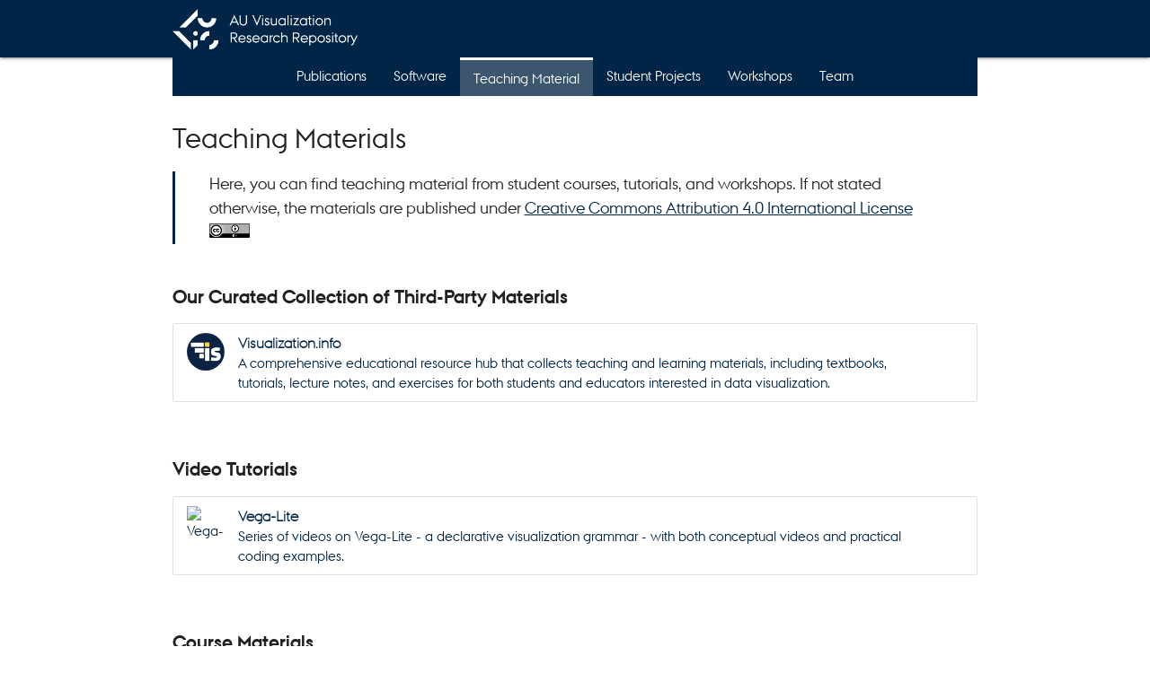

--- FILE ---
content_type: text/html; charset=utf-8
request_url: https://vis-au.github.io/teaching_materials/
body_size: 2642
content:
<!DOCTYPE html>
<html lang="en">
<head>
  <meta charset="UTF-8">
  <meta name="viewport" content="width=device-width, initial-scale=1.0">
  <meta http-equiv="X-UA-Compatible" content="ie=edge">
  <title>Teaching Materials | AU Visualization Research Repository</title>

  <link type="text/css" rel="stylesheet" href="../static/css/materialize.min.css"  media="screen,projection"/>
  <link type="text/css" rel="stylesheet" href="../static/css/fonts.css" media="screen,projection">
  <link type="text/css" rel="stylesheet" href="../static/css/style.css" media="screen,projection">
  <script src="https://kit.fontawesome.com/cb26641bd1.js"></script>
  <link rel="shortcut icon" href="../static/img/favicon.ico" type="image/x-icon">
</head>
<body>
  <nav class="au-color">
    <div class="nav-wrapper container">
      <a href="../" class="brand-logo">
        <img src="../static/img/auvis_logo_large_white.png" height="45px" alt="">
      </a>
      <ul class="right hide-on-med-and-down">
        <li><a href="../publications/">Publications</a></li>
        <li><a href="../software/">Software</a></li>
        <li><a class="current" href="#">Teaching Material</a></li>
        <li><a href="../student_projects/">Student Projects</a></li>
        <li><a href="../workshops/">Workshops</a></li>
        <li><a href="../team/">Team</a></li>
      </ul>
    </div>
  </nav>

  <article class="container">

    <section class="row">
      <h2>Teaching Materials</h2>
      <p class="leader">Here, you can find teaching material from student courses, tutorials, and workshops. If not stated otherwise, the materials are published under <a rel="license" href="http://creativecommons.org/licenses/by/4.0/">Creative Commons Attribution 4.0 International License
        <img height="16px" alt="Creative Commons License" style="border-width:0" src="https://i.creativecommons.org/l/by/4.0/88x31.png" />
      </a>
      </p>
    </section>

    <section class="row" id="curated-collection">
      <h3>Our Curated Collection of Third-Party Materials</h3>
      <div class="row">
        <ul class="collection">
          <li class="collection-item avatar">
            <a href="https://visualization.info/">
              <img class="circle" src="../static/img/teaching/VisInfologo.png" alt="Visualization.info" />
              <span class="title">Visualization.info</span>
              <p>A comprehensive educational resource hub that collects teaching and learning materials, including textbooks, tutorials, lecture notes, and exercises for both students and educators interested in data visualization.
            </a>
          </li>
        </ul>
      </div>
    </section>

    <section class="row" id="video-tutorials">
      <h3>Video Tutorials</h3>
      <div class="row">
        <ul class="collection">
          <li class="collection-item avatar">
            <a href="/vl/">
              <img class ="circle" style = "border-radius: 0" src="https://upload.wikimedia.org/wikipedia/commons/5/58/Vega-Lite_Logo.svg" alt="Vega-Lite Logo" />
              <span class="title">Vega-Lite</span>
              <p>Series of videos on Vega-Lite - a declarative visualization grammar - with both conceptual videos and practical coding examples. 
            </a>
          </li>
        </ul>
      </div>
    </section>

    <section class="row" id="teaching-materials">
      <h3>Course Materials</h3>
      <div class="row">
        <ul class="collection">
          <li class="collection-item avatar">
            <a href="https://observablehq.com/collection/@mahog/vis-algorithms">
              <img class="circle" src="../static/img/teaching/vis_algorithms.png" alt="Screenshot of density regions on a scatter plot enclosed by black outlines." />
              <span class="title">Visualization Algorithms</span>
              <p>Two tutorials with exercises for algorithms frequently used in visualization: Shepard's interpolation helps to reduce the number of displayed data points and Marching Squares computes so-called isolines over our data, enclosing regions of equal data density.</p>
              <p>On Observable. For the Data Visualization course</p>
            </a>
          </li>
          <li class="collection-item avatar">
            <a href="https://observablehq.com/collection/@mahog/davi-d3-tutorial">
              <img class="circle" src="../static/img/teaching/d3_lite_scatterplot.png" alt="Screenshot of a scatter plot of the cars dataset" />
              <span class="title">D3 Tutorial Notebooks</span>
              <p>Series of three tutorials with exercises, explaining the basics of visualization creation in D3, such as selections, scales, and the data join.</p>
              <p>On Observable. For the Data Visualization course</p>
            </a>
          </li>
          <li class="collection-item avatar">
            <a href="https://observablehq.com/collection/@mahog/davi-vega-lite-tutorial">
              <img class="circle" src="../static/img/teaching/vega-lite_splom.png" alt="Screenshot of a scatter plot of the cars dataset" />
              <span class="title">Vega-Lite Tutorial Notebooks</span>
              <p>Series of three tutorials with exercises, explainging the basics of declarative visualization with Vega-Lite, from bar chart to scatter plot matrix.</p>
              <p>On Observable. For the Data Visualization course</p>
            </a>
          </li>
          <li class="collection-item avatar">
            <img class="circle" src="../static/img/teaching/altair_mcv.png" alt="Screenshot of a tree visualization" />
            <span class="title">Altair Tutorial Notebooks</span>
            <a href="https://colab.research.google.com/drive/15Dfc1J-X73XXFMGY75c3fO9ztuKH98dD">Part 1</a>
            <a href="https://colab.research.google.com/drive/1PUzvHNt2XEBLyUS9PIV_STSSIoFTaylB">Part 2</a>
            <p>Two tutorials for basic declarative visualization in Python.</p>
            <p>On Collab. For the Data Visualization course.</p>
          </li>
          <li class="collection-item avatar">
            <a href="https://observablehq.com/collection/@mahog/davi-vega-tutorial">
              <img class="circle" src="../static/img/teaching/vega_tree.png" alt="Screenshot of a tree visualization" />
              <span class="title">Reactive Vega Tutorial Notebooks</span>
              <p>Two tutorials with exercises for interactive, declarative visualization with Vega, including interactive bar charts and a basic tree visualization.</p>
              <p>On Observable. For the Data Visualization course</p>
            </a>
          </li>
        </ul>
      </div>
    </section>

    <section>
      <h3>Tutorials</h3>

      <div class="row">
        <ul class="collection">
          <li class="collection-item avatar">
            <a href="http://www.projects.gris.informatik.tu-darmstadt.de/vis2018/">
              <img class="circle" src="./tutorials/tutorial2014/visweek.png" alt="VIS tutorial logo" />
              <span class="title">VIS '18: Comparative Visualization</span>
              <p>This tutorial provides visualization designers with a means to systematize domain problem analysis and to learn which algorithms, visual designs and interactions to use when, also taking into consideration human perception and cognition capabilities.</p>
            </a>
          </li>
          <li class="collection-item avatar">
            <a href="./tutorials/tutorial2014/">
              <img class="circle" src="./tutorials/tutorial2014/visweek.png" alt="VIS tutorial logo" />
              <span class="title">VIS '14: Opening the Black Box of Visualization Interaction</span>
              <p>After completing this tutorial, participants can expect to have gained an extensive overview of interaction in visualization that will allow them to consider all three of the perspectives when designing and evaluating interactions.</p>
            </a>
          </li>
          <li class="collection-item avatar">
            <a href="./tutorials/tutorial2013/">
              <img class="circle" src="tutorials/tutorial2013/visweek.png" alt="VIS tutorial logo" />
              <span class="title">VIS '13: Grooming the Hairball</span>
              <p>The tutorial serves mainly to further the understanding of network visualization beyond the point of creating an initial layout. It thus caters to an intermediate level audience with some basic knowledge on graph layout and visualization, but it will certainly present an interesting cross-section through the larger domains of network visualization and graph drawing for established researchers as well.</p>
            </a>
          </li>
          <li class="collection-item avatar">
            <a href="./tutorials/tutorial2012/">
              <img class="circle" src="./tutorials/tutorial2012/visweek.png" alt="VIS tutorial logo" />
              <span class="title">VIS '12: Connecting the Dots</span>
              <p>This tutorial discusses how such relationships can be visually expressed, a process we call linking. The tutorial addresses the three questions, what, how and when to link in three separate parts. </p>
            </a>
          </li>
        </ul>
      </div>
    </section>

    <section class="empty"></section>
  </article>

  <footer class="page-footer au-color darken-1">
    <div class="container">
      <div class="row">
        <div class="col l6 s12">
          <h5 class="white-text">Aarhus University Visualization Repository</h5>
          <p class="grey-text text-lighten-4">
          </p>
        </div>
        <div class="col l4 offset-l2 s12">
          <ul>
            <li><a class="grey-text text-lighten-3" href="https://cs.au.dk/">Department of Computer Science, Aarhus University</a></li>
            <li><a class="grey-text text-lighten-3" href="https://cs.au.dk/research/ubiquitous-computing-and-interaction/">Research Group for Ubiquitous Computing and Interaction</a></li>
          </ul>
        </div>
      </div>
    </div>
    <div class="footer-copyright">
      <!-- <div class="container">
        © 2020 Copyright Department of Computer Science, Aarhus University
      <a class="grey-text text-lighten-4 right" href="#">back to top</a>
      </div> -->
    </div>
  </footer>

  <script type="text/javascript" src="../static/js/materialize.min.js"></script>
</body>
</html>

--- FILE ---
content_type: text/css; charset=utf-8
request_url: https://vis-au.github.io/static/css/fonts.css
body_size: -272
content:
@font-face {
  font-family: AUPassataBold;
  src: url("https://www.aucdn.dk/fonts/aupassata_bold-webfont.eot");
  src: url("https://www.aucdn.dk/fonts/aupassata_bold-webfont.eot?#iefix") format("embedded-opentype"),
    url("https://www.aucdn.dk/fonts/aupassata_bold-webfont.woff2") format("woff2"),
    url("https://www.aucdn.dk/fonts/aupassata_bold-webfont.woff") format("woff"),
    url("https://www.aucdn.dk/fonts/aupassata_bold-webfont.ttf") format("truetype"),
    url("https://www.aucdn.dk/fonts/aupassata_bold-webfont.svg#AUPassataBold") format("svg");
  font-weight: 400;
  font-style: normal;
}

@font-face{
  font-family: AUPassataLight;
  src: url("https://www.aucdn.dk/fonts/aupassata_light-webfont.eot");
  src: url("https://www.aucdn.dk/fonts/aupassata_light-webfont.eot?#iefix") format("embedded-opentype"),
    url("https://www.aucdn.dk/fonts/aupassata_light-webfont.woff2") format("woff2"),
    url("https://www.aucdn.dk/fonts/aupassata_light-webfont.woff") format("woff"),
    url("https://www.aucdn.dk/fonts/aupassata_light-webfont.ttf") format("truetype"),
    url("https://www.aucdn.dk/fonts/aupassata_light-webfont.svg#AUPassataLight") format("svg");
  font-weight:400;
  font-style:normal;
}

@font-face{
  font-family: AUPassataRegular;
  src: url("https://www.aucdn.dk/fonts/aupassata_rg-webfont.eot");
  src: url("https://www.aucdn.dk/fonts/aupassata_rg-webfont.eot?#iefix") format("embedded-opentype"),
    url("https://www.aucdn.dk/fonts/aupassata_rg-webfont.woff2") format("woff2"),
    url("https://www.aucdn.dk/fonts/aupassata_rg-webfont.woff") format("woff"),
    url("https://www.aucdn.dk/fonts/aupassata_rg-webfont.ttf") format("truetype"),
    url("https://www.aucdn.dk/fonts/aupassata_rg-webfont.svg#AUPassataRegular") format("svg");
}

--- FILE ---
content_type: text/css; charset=utf-8
request_url: https://vis-au.github.io/static/css/style.css
body_size: 1103
content:
body {
  font-family: "AUPassataRegular";
}

.au-color {
  background: #002546;
  color: #ffffff;
}
img.profile-pic {
  max-width: 300px;
  max-height: 300px;
  overflow: hidden;
}

nav {
  position: sticky;
  top: 0;
  z-index: 1000000 !important;
}
nav a.brand-logo {
  height: 100%;
  display: flex;
  flex-direction: row;
  align-items: center;
  justify-content: flex-start;
}
nav a.brand-logo h1 {
  font-size: 1.5rem;
  padding: 0;
  margin: 0;
  margin-left: 1rem;
}
nav li > a:hover {
  background: rgba(250, 250, 250, 0.15);
}
nav li > a.current {
  background: rgba(200, 200, 200, .3);
  border-top: 3px solid rgb(255, 255, 255);
}
@media screen and (max-width: 1280px) {
  nav {
    position: relative;
  }
  nav a.brand-logo {
    position: relative;
  }
  nav ul.hide-on-med-and-down {
    display: flex !important;
    float: left !important;
    width: 100%;
    margin-bottom: 30px;
    background: #002546;
    display: flex;
    flex-direction: row;
    flex-wrap: wrap;
    justify-content: center;;
  }
  nav ul li a {
    line-height: 40px;
  }
}

article section img.teaser {
  max-width: 100%;
  opacity: 0.7;
}

article section p.leader {
  font-size: 1.2rem;
  padding: 0 2.5rem;
  border-left: 3px solid #002546;
}
article section p.leader a {
  text-decoration: underline;
}

article section.empty {
  min-height: 20rem;
}

h1 {
  font-size: 2.7rem;
}
h2 {
  font-size: 2.06rem;
}
h3 {
  font-size: 1.42rem;
  font-family: "AUPassataBold", "Aptos";
}
h4 {
  font-size: 1.2rem;
  font-family: "AUPassataBold", "Aptos";
}

figure.right {
  padding-left: 1rem;
  border-left: 1px solid #002546;
}
figure img {
  max-width: 100%;
}
figure figcaption {
  margin-top: 1rem;
}

@media screen and (max-width: 1200px) {
  .row figure {
    border: none;
    padding: 0;
    margin: 1.5rem 0;
  }
}

.no-image-placeholder {
  position: absolute;
  width: 42px;
  height: 42px;
  border-radius: 21px;
  overflow: hidden;
  left: 15px;
  display: flex;
  flex-direction: row;
  justify-content: center;
  align-items: center;
  background: #fff;
}
.no-image-placeholder i {
  font-size: 25px;
}

.secondary-content {
  color: #002546;
}

.collection .collection-item.avatar {
  padding-right: 60px;
}
.collection .collection-item.avatar .secondary-content.repository-reference {
  right: 45px;
}

.card {
  transition: box-shadow 0.15s ease-in-out;
}
.card:hover {
  box-shadow: 0px 0px 10px rgba(0,0,0,0.4);
}
.card-image img {
  height: 200px;
  object-fit: cover;
}

a {
  color: #002546;
}
a.btn {
  background: #fff;
  color: black;
}
a.btn:hover {
  background: #eee;
}
a.external-url {
  font-size: 18px;
}
.collection .title {
  font-weight: bold;
  font-family: "AUPassataLight";
}

i.icon.gigantic {
  font-size: 90px;
}

p.light {
  font-weight: lighter;
}

pre.bibtex {
  overflow: auto;
}

.collection .collection-item span.title {
  color: #002546;
}

.overlay {
  position: absolute;
  z-index: 1000;
}

.student-thesis .title {
  font-weight: bold;
}
.student-thesis .metadata {
  font-style: italic;
  height: 3rem;
  overflow: hidden;
}

.student-project {
  display: flex;
  justify-content: flex-start;
}
.student-project img.teaser {
  max-width: 100%;
  max-height: 150px;
  overflow: hidden;
}
.student-project .title {
  width: 100%;
}
.student-project .author {
  font-style: italic;
}
.student-project .author a:hover {
  text-decoration: underline;
}
.student-project .abstract {
  margin: 0.2rem 0;
}
.student-project .video-icons {
  font-size: 14px;
  display: flex;
  flex-direction: column;
  justify-content: flex-start;
}

.student-project .video-icons a{
  align-self: flex-end;
}

.student-project .icons {
  font-size: 14px;
  display: flex;
  flex-direction: row;
  justify-content: flex-end;
  align-content: flex-start;
  flex-wrap: wrap;
}

.student-project .icons i {
  margin: 0.5rem;
}

.gallery img.col.m3.s12 {
  padding-right: 4px;
  padding-bottom: 4px;
}

.overlay#bibtex {
  /* x-width: 350px; */
  max-height: 450px;
  overflow-y: auto;
}

.hidden {
  display: none;
}

footer a:hover {
  text-decoration: underline;
}

.numbering {
  color: rgba(170, 170, 200)
}

.video-icon-label {
  visibility: hidden;
}

.icon-image{
  text-align: center;
  cursor: pointer;
}

.video-icon:hover .video-icon-label {
  visibility:visible;
}

.video-icon {
  text-align: center;
  display:grid;
}

.toast-message{
  position: fixed;
  margin-bottom: -10;
  background-color: white;
  box-shadow: 3px 3px 8px 3px #888888;
  width: 18rem;
  height: 3.5rem;
  display: flex;
  justify-content: center;
  border-radius:1rem;
  transition: all 0.2s;
  opacity: 0;
  z-index: -1;
  bottom:0;
  margin-bottom:20px;
  left: 50%;
  margin-left: -9rem;
}

.toast-message.activated {
  opacity: 1;
  z-index: 4;
}

.toast-message span {
  align-self: center;
}

.thumbnail {
  display:flex;
  flex-direction: column;
  justify-content: space-around;
}

.references {
  font-style: italic;
}

.references a{
  color: darkblue;
  text-decoration: underline;
}

.references span {
  text-decoration: underline;
}

.icon-legend {
  position: relative;
  right: 0;
  display: flex;
  flex-direction: column;
  width: 80%;
}

.icon-legend-entry {
  display: flex;
  margin-bottom: 10px;
}

.icon-legend-entry i {
  width: 2rem;
}

.icon-legend-entry span {
  margin-left : 15px;
}

#author-list {
  
  font-weight: bold;
}

#author-list a {
  text-decoration: underline;
}